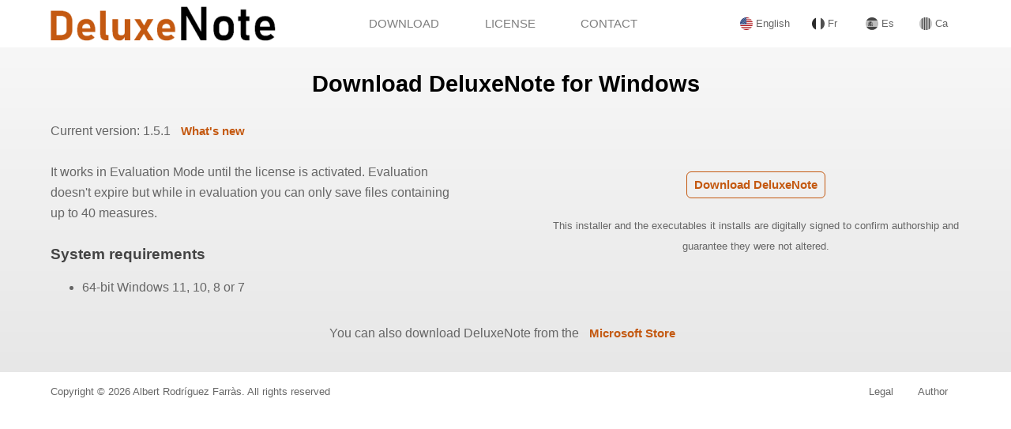

--- FILE ---
content_type: text/html; charset=utf-8
request_url: https://www.deluxenote.com/download/
body_size: 1057
content:
<?xml version="1.0" encoding="UTF-8"?>
<html xmlns:html="http://www.w3.org/1999/xhtml">
<head>
<link rel="shortcut icon" href="../DeluxeNote.ico">
</link>
<title>Download | DeluxeNote · Music Notation Software for Windows</title>
<meta name="description" content="Music Notation Software for PC with Windows. DeluxeNote is a scorewriter designed to let you write sheet music easier and faster" />
<meta name="keywords" content="music, notation, software, score, sheet music, scorewriter, compose, arrange, program, musicxml" />
<meta name="copyright" content="Albert Rodríguez Farràs" />
<link rel="stylesheet" type="text/css" href="../style.css">
</link>
</head>
<body>
<div class="headerContainer">
<a href=".././">
<img class="headerLogo" border="0" src="../images/DeluxeNoteLogo.png">
</img>
</a>
<div class="headerMenu">
<a class="menuItem" href="../download/" title="DOWNLOAD">DOWNLOAD</a>
<a class="menuItem" href="../license/" title="LICENSE">LICENSE</a>
<a class="menuItem" href="mailto:deluxenote@besuau.com" title="CONTACT">CONTACT</a>
</div>
<div class="headerLanguages">
<font class="language">
<img class="languageIcon" border="0" src="../images/En16.png">
</img>
				 English
			</font>
<a class="language" href="../fr/download/" onmouseover="FR.src='../images/Fr16.png';" onmouseout="FR.src='../images/Fr16BW.png';">
<img id="FR" class="languageIcon" border="0" src="../images/Fr16BW.png">
</img>
					 Fr
				</a>
<a class="language" href="../es/download/" onmouseover="ES.src='../images/Es16.png';" onmouseout="ES.src='../images/Es16BW.png';">
<img id="ES" class="languageIcon" border="0" src="../images/Es16BW.png">
</img>
					 Es
				</a>
<a class="language" href="../ca/download/" onmouseover="CA.src='../images/Ca16.png';" onmouseout="CA.src='../images/Ca16BW.png';">
<img id="CA" class="languageIcon" border="0" src="../images/Ca16BW.png">
</img>
					 Ca
				</a>
</div>
</div>
<div class="pageContainer">
<div class="pageBody">
<p class="pageTitle" align="center">Download DeluxeNote for Windows</p>
<div class="fileContainer">
<div class="file">Current version: 1.5.1
							<a class="pageLink" href="/roadmap.htm#history">What's new</a><br />
<br />It works in Evaluation Mode until the license is activated. Evaluation doesn't expire but while in evaluation you can only save files containing up to 40 measures.<br />
<br />
<font class="pageHighlight">System requirements</font><br />
<ul>
<li>64-bit Windows 11, 10, 8 or 7</li>
</ul>
</div>
<div class="file" align="center">
<a class="fileLink" href="../download/deluxenote.msi">Download DeluxeNote</a>
<br /><br />
<small>This installer and the executables it installs are digitally signed to confirm authorship and guarantee they were not altered.</small>
</div>
</div>
<p class="pageContent" align="center">
<content>
You can also download DeluxeNote from the <a class="pageLink" href="https://apps.microsoft.com/detail/9NVQDWV1ZCFG?hl=en-us&amp;gl=US" target="_blank">Microsoft Store</a>
		</content>
</p>
</div>
</div>
<div class="footerContainer">
<div class="leftFooter"><font class="footerOptional">Copyright </font>© 2026 Albert Rodríguez Farràs<font class="footerOptional">. All rights reserved</font></div>
<div class="rightFooter">
<a class="footerLink" href="../legal.htm" title="Legal">Legal</a>
<a class="footerLink" href="../author.htm" title="Author">Author</a>
</div>
</div>
</body>
</html>


--- FILE ---
content_type: text/css; charset=utf-8
request_url: https://www.deluxenote.com/style.css
body_size: 2402
content:
/**************************************************************************************************/

html
{
	scrollbar-gutter: stable;
}

body
{
	text-size-adjust: none;
	-webkit-text-size-adjust: none;
	-ms-text-size-adjust: none;
	-moz-text-size-adjust: none;

	display: flex;
	flex-direction: column;
	align-items: center;
	margin: 0px;
	padding: 0px;
	font-family: verdana, arial;
}

/**************************************************************************************************/
/* HEADER */

.headerContainer
{
	display: flex;
	width: min(1200px,max(1024px,90vw));
	height: 60px;
	justify-content: space-between;
	align-items: center;
	margin: 0px;
	padding: 0px;
}

.headerLogo
{
	display: block;
	height: 44px;
	margin: 0px;
}

.headerMenu
{
	display: block;
}
a.menuItem
{
	display: inline-block;
	color: #7F7F7F;
	font-size: 11pt;
	font-weight: normal;
	text-decoration: none;
	padding: 12px 16px 12px 16px;
	margin: 10px;
}
a:hover.menuItem
{
	border-style:solid;
	border-width: 1px;
	border-color: #C45911;
	color: #C45911;
	font-weight: bold;
	background-color:#f7f7f7;
	border-radius: 6px;
	padding: 12px 15px 12px 15px;
}
a.menuItem::before
{
	display: block;
    content: attr(title);
    font-weight: bold;
	height: 0;
    overflow: hidden;
    visibility: hidden;
}

.headerLanguages
{
	display: block;
}
.languageIcon
{
	vertical-align: middle;
	margin-top: -2px;
	width: 16px;
}
.language
{
	display: inline-block;
	color: #666666;
	font-size: 10pt;
	font-weight: normal;
	text-decoration: none;
	padding: 10px 12px 10px 12px;
}
a.language
{
	width: 40px;
}
a:hover.language
{
	color: #000000;
	font-weight:bold;
	background-color: #e7e7e7;
	border-radius: 6px;
}

/**************************************************************************************************/
/* FRONT */

.frontContainer
{
	display: flex;
	flex-direction: column;
	width: 100%;
	justify-content: center;
	align-items: center;
	background-image: linear-gradient(to bottom, #f7f7f7, #e7e7e7);
}

.frontTitle
{
	display: block;
	width: min(1200px,max(1024px,90vw));
	margin: 20px;
	color: #C45911;
	font-size: 24pt;
	font-weight: bold;
}

.frontHighlightsContainer
{
	display: flex;
	width: min(1200px,max(1024px,90vw));
	justify-content: space-between;
}
.frontHighlight
{
	display: block;
	width: 33%;
	justify-content: space-between;
	color: #444444;
	font-size: 12pt;
	font-weight: bold;
}

.frontScreenshot
{
	height: 95vh;
	margin-top: 10px;
	box-shadow: 2px 2px 9px #6b6b6b;
}

/**************************************************************************************************/
/* FEATURES */

.featureContainerA
{
	display: flex;
	justify-content: center;
	align-items: center;
	width: 100%;
}
.featureContainerB
{
	display: flex;
	justify-content: center;
	align-items: center;
	width: 100%;
	background-color: #e7e7e7;
}
.featureContainerC
{
	display: flex;
	justify-content: center;
	align-items: center;
	width: 100%;
	background-image: linear-gradient(to bottom, #f7f7f7, #e7e7e7);
}

.feature
{
	display: block;
	width: calc(min(1200px,max(1024px,90vw)) / 2.0);
	padding: 20px 0px 20px 0px;
}
.featureWide
{
	display: block;
	width: calc(min(1200px,max(1024px,90vw)) / 1.25);
	padding: 20px 0px 20px 0px;
}
.featureWide > .title
{
	text-align: center;
}
.featureImage
{
	display: block;
	width: 512px;
	margin: 20px 0px 20px 0px;
}

/**************************************************************************************************/
/* FOOTER */

.footerContainer
{
	display: flex;
	width: min(1200px,max(1024px,90vw));
	height: 50px;
	justify-content: space-between;
	align-items: center;
	margin: 0px;
	padding: 0px;
}

.leftFooter
{
	display: block;
	color: #666666;
	font-size: 10pt;
}
.rightFooter
{
	display: block;
	color: #666666;
	font-size: 10pt;
}

.footerLink
{
	display: inline-block;
	color: #666666;
	font-size: 10pt;
}
a.footerLink
{
	text-decoration: none;
	padding: 10px 12px 10px 12px;
}
a:hover.footerLink
{
	color: #000000;
	font-weight: bold;
	background-color: #e7e7e7;
	border-radius: 6px;
}
a.footerLink::before
{
	display: block;
    content: attr(title);
    font-weight: bold;
	height: 0;
    overflow: hidden;
    visibility: hidden;
}

/**************************************************************************************************/
/* GENERAL */

.title
{
	color: #000000;
	font-size: 20pt;
	font-weight: bold;
}

.content
{
	color: #666666;
	font-size: 11pt;
	font-weight: normal;
}

.highlight
{
	color: #444444;
	font-size: 12pt;
	font-weight: bold;
	line-height: 26px;
}

.link
{
	color: #C45911;
	font-size: 11pt;
	font-weight: bold;
	text-decoration: none;
	padding: 8px 9px 8px 9px;
	border-radius: 6px;
}
a:hover.Link
{
	border-style: solid;
	border-width: 1px;
	border-color: #C45911;
	padding-left: 8px;
	padding-right: 8px;
}

.tab
{
	margin-left: 40px;
}

/**************************************************************************************************/
/* PAGE */

.pageContainer
{
	display: flex;
	flex-direction: column;
	width: 100%;
	justify-content: center;
	align-items: center;
	padding: 0px;
	margin: 0px;
	background-image: linear-gradient(to bottom, #f7f7f7, #e7e7e7);
}

.pageBody
{
	display: block;
	width: min(1200px,max(1024px,90vw));
	padding: 0px;
	margin: 0px;
	text-align: left;
}

.pageTitle
{
	color: #000000;
	font-size: 22pt;
	font-weight: bold;
}

.pageContent
{
	color: #666666;
	font-size: 12pt;
	font-weight: normal;
	line-height: 26px;
	padding: 0px 0px 20px 0px;
}
ul.pageContent
{
	margin-left: 40px;
}

.pageHighlight
{
	color: #444444;
	font-size: 14pt;
	font-weight: bold;
	line-height: 26px;
}

.pageLink
{
	color: #C45911;
	font-size: 11pt;
	font-weight: bold;
	text-decoration: none;
	padding: 8px 9px 8px 9px;
	border-radius: 6px;
}
a:hover.pageLink
{
	border-style: solid;
	border-width: 1px;
	border-color: #C45911;
	padding-left: 8px;
	padding-right: 8px;
}

/**************************************************************************************************/
/* Profile */

.profileContainer
{
	display: flex;
	justify-content: space-around;
	margin-bottom: 40px;
}

.profile
{
	display: block;
	width: 100%;
	color: #666666;
	font-size: 12pt;
	line-height: 26px;
}

.profileImage
{
	width: 200px;
	border-radius: 50%;
	margin-right: 40px;
}

.companyLogo
{
	width: 300px;
}

/**************************************************************************************************/
/* File */

.fileContainer
{
	display: flex;
	justify-content: space-between;
	align-items: center;
}

.file
{
	display: block;
	width: 45%;
	color: #666666;
	font-size: 12pt;
	line-height: 26px;
}

a.fileLink
{
	border-style: solid;
	border-color: #C45911;
	border-width: 1px;
	border-radius: 6px;
	color: #C45911;
	font-size: 11pt;
	font-weight: bold;
	text-decoration: none;
	padding: 8px 9px 8px 9px;
}
a:hover.fileLink
{
	background-color: #ffffff;
}

/**************************************************************************************************/
/* Product */

.priceZone
{
	float: right;
	margin-left: 10px;
}

.productsContainer
{
	display: flex;
	justify-content: space-around;
	align-items: center;
}

.product
{
	display: block;
	width: 450px;
	margin-left: 24px;
	margin-right: 24px;
	margin-bottom: 20px;
	padding: 5px 5px 10px 5px;
	background-color: #ffffff;
	border-radius: 8px;
	text-align: center;
}

.price
{
	color: #000000;
	font-size: 22pt;
	font-weight: bold;
}

.taxes
{
	color: #666666;
	font-size: 10pt;
	font-weight: normal;
	line-height: 26px;
	margin: 0px 0px 36px 0px;
	text-align: center;
}

.freeProduct
{
	display: block;
	width: 480px;
	margin-left: 24px;
	margin-right: 24px;
	margin-bottom: 40px;
	padding: 5px 5px 0px 5px;
	background-color: #ffffff;
	border-radius: 8px;
	text-align: center;
}

input[type=text]
{
	width: 320px;
	margin: 8px;
	padding: 8px 16px;
	box-sizing: border-box;
	font-weight: normal;
	font-size: 12pt;
	color: #666666;
	border: 1px solid #C45911;
	border-radius: 6px;
	outline: none;
}
input[type=text]:focus
{
	border: 2px solid #C45911;
	padding: 7px 15px;
}

input[type=submit]
{
	margin: 0px;
	padding: 10px 20px;
	border-style: solid;
	border-width: 1px;
	border-color: #C45911;
	border-radius: 6px;
	background-color: #f7f7f7;
	color: #C45911;
	font-size: 11pt;
	font-weight: bold;
	text-transform: uppercase;
	cursor: pointer;
}
input[type="submit"]:hover
{
	background-color: #ffffff;
}

/**************************************************************************************************/
/* Roadmap */

.roadmapLegend
{
	display: flex;
	justify-content: space-between;
	align-items: center;
	color: #666666;
	font-size: 12pt;
}

.legendContainer
{
	display: flex;
	justify-content: right;
	align-items: center;
	color: #666666;
	font-size: 11pt;
}

.legend
{
	display: flex;
	justify-content: left;
	align-items: center;
}

.legendDone,
.legendToDo
{
	display: inline;
	width: 32px;
	height: 24px;
	margin: 8px 8px 8px 24px;
	border-radius: 5px;
}
.legendDone
{
	background-color: #4FB554;
}
.legendToDo
{
	background-color: #FFE566;
}

.wishList
{
	display: flex;
	flex-wrap: wrap;
	justify-content: left;
	align-items: space-around;
	width: 100%;
}
.wishDone,
.wishToDo
{
	display: inline;
	width: 150px;
	height: 100px;
	padding: 8px 10px 8px 10px;
	margin: 10px;
	border-radius: 5px;
}
.wishDone
{
	background-color: #4FB554;
}
.wishToDo
{
	background-color: #FFE566;
}
.wishContent,
.wishToDoContent
{
	font-size: 10pt;
	font-weight: normal;
	text-decoration: none;
}
.wishContent
{
	color: #ffffff;
}
.wishToDoContent
{
	color: #000000;
}

.updateContainer
{
	background-color: #e7e7e7;
}
.updateContainerWhite
{
	background-color: #ffffff;
}
.updateContainer,
.updateContainerWhite
{
	display: flex;
	justify-content: center;
	width: 100%;
	padding-top: 20px;
	color: #666666;
	font-size: 12pt;
	font-weight: normal;
	text-decoration: none;
	line-height: 26px;
}
.update
{
	width: min(1200px,max(1024px,90vw));
	padding: 0px;
}
.mainUpdate
{
	color: #444444;
	font-size: 14pt;
	font-weight: bold;
	text-decoration: none;
	line-height: 26px;
}

.historyContent
{
	color: #666666;
	font-size: 12pt;
	font-weight: normal;
	line-height: 26px;
	padding: 0px;
}
ul.historyContent
{
	margin-left: 40px;
}

/**************************************************************************************************/

@media (max-width: 1024px)
{
	.headerContainer
	{
		flex-direction: column;
		justify-content: unset;
		width: unset;
		height: auto;
	}
	.headerLogo
	{
		width: 55vw;
		margin: 2vw 43vw 2vw 2vw;
		height: unset;
	}
	.headerMenu
	{
		width: 100%;
		display: flex;
		justify-content: center;
		margin: 2vw;
	}
	.headerLanguages
	{
		display: block;
		position: absolute;
		margin: 5vw 5vw 5vw 65vw;
		width: 35vw;
	}

	a.menuItem, a:hover.menuItem
	{
		color: #C45911;
		font-size: 3.2vw;
		font-weight: bold;
		padding: 3vw 3.6vw 3vw 3.6vw;
		border-style: solid;
		border-width: 0.3vw;
		border-color: #C45911;
		border-radius: 1.5vw;
		background-color: #f7f7f7;
	}

	.languageIcon
	{
		margin-left: 3vw;
		width: 5.5vw;
	}
	.language
	{
		font-size: 0px;
		padding: 0px;
		margin: 0px;
		display: unset;
	}
	a:hover.language
	{
		font-weight: normal;
		background-color: transparent;
		border-radius: 0px;
	}

	.frontTitle,
	.frontHighlightsContainer
	{
		width: unset;
		margin: 2vw;
	}
	.frontHighlightsContainer
	{
		width: 100%;
	}
	.frontScreenshot
	{
		height: unset;
		width: 100%;
	}
	.frontTitle
	{
		font-size: 6.5vw;
		padding: 2vw;
	}
	.frontHighlight
	{
		font-size: 4.5vw;
		width: 100%;
	}

	.featureContainerA,
	.featureContainerB,
	.featureContainerC
	{
		flex-direction: column;
		justify-content: unset;
	}
	.feature,
	.featureWide
	{
		width: 100%;
		padding: 2vw 4vw 2vw 4vw;
	}
	.featureImage
	{
		width: calc(100% - 8vw);
		margin: unset;
		padding: 0vw 4vw 6vw 4vw;
	}
	.feature#leftImage
	{
		order: 10;
	}

	.footerContainer
	{
		width: 100%;
		height: unset;
		padding: 2vw;
	}
	.leftFooter
	{
		width: 60%;
		font-size: 3.25vw;
		padding: 2vw 0vw 2vw 2vw;
	}
	.rightFooter
	{
		width: auto;
		font-size: 3.25vw;
		padding: 1vw 0vw 1vw 1vw;
	}
	a.footerLink
	{
		font-size: 3.25vw;
		padding: 1vw;
	}
	a:hover.footerLink
	{
		color: unset;
		font-weight: unset;
		background-color: unset;
		border-radius: unset;
	}
	a.footerLink::before
	{
		display: unset;
		content: unset;
		font-weight: unset;
		height: unset;
		overflow: unset;
		visibility: unset;
	}
	.footerOptional
	{
		display: none;
	}

	.title
	{
		font-size: 6vw;
		padding: 0vw 0vw 0vw 4vw;
	}

	.highlight
	{
		font-size: 4.5vw;
		padding: 0px;
		line-height: unset;
	}

	.content
	{
		font-size: 4.5vw;
		padding: 0vw 4vw 0vw 4vw;
	}

	.link
	{
		font-size: 4.5vw;
	}

	.tab
	{
		margin-left: 4vw;
	}

	.pageContainer
	{
		justify-content: unset;
	}

	.pageBody
	{
		width: 100%;
	}

	.pageTitle
	{
		font-size: 6vw;
		padding: 0vw 2vw 0vw 2vw;
	}

	.pageContent
	{
		padding: 0vw 4vw 4vw 4vw;
	}
	ul.pageContent
	{
		margin-left: 4vw;
	}
	.pageContent,
	.pageHighlight,
	.pageLink
	{
		font-size: 4.5vw;
		line-height: unset;
	}

	.profileContainer
	{
		flex-direction: column;
		justify-content: unset;
		margin-bottom: unset;
		padding: 0vw 4vw 4vw 4vw;
	}

	.profile
	{
		width: 100%;
		font-size: 4.5vw;
		line-height: unset;
	}

	.profileImage
	{
		width: 40%;
		border-radius: 50%;
		margin-right: 4vw;
		padding-bottom: 4vw;
	}

	.companyLogo
	{
		display: block;
		margin-left: auto;
		margin-right: auto;
		width: 65vw;
		padding-top: 4vw;
	}

	.fileContainer
	{
		flex-direction: column;
		justify-content: unset;
		align-items: unset;
		margin-bottom: unset;
		padding: 0vw 4vw 0vw 4vw;
	}

	.file
	{
		width: 100%;
		font-size: 4.5vw;
		line-height: unset;
		margin-bottom: 8vw;
	}

	a.fileLink
	{
		font-size: 4.5vw;
		padding: 3vw 3.6vw 3vw 3.6vw;
		border-width: 0.3vw;
		border-radius: 1.5vw;
		background-color: #ffffff;
	}

	.priceZone
	{
		margin-left: 2vw;
		width: 8vw;
	}

	.productsContainer
	{
		flex-direction: column;
		justify-content: unset;
		align-items: unset;
		padding: 0vw 4vw 0vw 4vw;
	}

	.product
	{
		width: 100%;
		font-size: 4.5vw;
		line-height: unset;
		margin: 0vw 0vw 8vw 0vw;
		padding: 0vw 0vw 0vw 0vw;
		border-radius: 2.5vw;
	}

	.price
	{
		font-size: 6.5vw;
	}

	.taxes
	{
		font-size: 4vw;
		line-height: unset;
		margin: 0vw 0vw 8vw 0vw;
	}

	.freeProduct
	{
		width: 100%;
		font-size: 4.5vw;
		line-height: unset;
		margin: 0vw 0vw 8vw 0vw;
		padding: 0vw 0vw 0vw 0vw;
		border-radius: 1.5vw;
	}

	input[type=text]
	{
		margin: 4vw 0vw 0vw 0vw;
		padding: 2vw 4vw;
		width: 75%;
		font-size: 4.5vw;
		border: 0.3vw solid #C45911;
		border-radius: 2.5vw;
		outline: none;
	}
	input[type=text]:focus
	{
		padding: 1.7vw 3.7vw;
		border: 0.6vw solid #C45911;
	}

	input[type=submit]
	{
		margin: 0px;
		padding: 2.5vw 5vw;
		border-width: 0.3vw;
		border-radius:1.5vw;
		font-size: 4.5vw;
	}

	.roadmapLegend
	{
		align-items: flex-start;
		font-size: 4.5vw;
		padding: 0vw 4vw 0vw 4vw;
	}

	.legendContainer
	{
		font-size: 4vw;
		flex-direction: column;
		justify-content: left;
		align-items: flex-start;
	}

	.legend
	{
		justify-content: right;
		align-items: top;
		text-align: right;
		float: right;
	}
	.legendDone,
	.legendToDo
	{
		width: 6vw;
		height: 4vw;
		margin: 1vw 2vw 1vw 6vw;
		border-radius: 1vw;
	}

	.wishList
	{
		margin-top: 4vw;
		margin-left: unset;
		margin-right: unset;
		margin-right: unset;
		padding: 0vw 0vw 0vw 3vw;
	}
	.wishDone,
	.wishToDo
	{
		width: 27vw;
		height: 16vw;
		padding: 1.5vw;
		margin: 1vw;
		border-radius: 1.5vw;
	}
	.wishContent,
	.wishToDoContent
	{
		font-size: 3.2vw;
	}

	.updateContainer,
	.updateContainerWhite
	{
		line-height:unset;
		padding: 4vw 0vw 4vw 0vw;
		font-size: 5vw;
	}
	.update
	{
		width: 100%;
		padding: 0vw 0vw 0vw 0vw;
		font-size: 4.5vw;
	}
	.mainUpdate
	{
		line-height: unset;
		font-size: 5vw;
		padding: 0vw 4vw 0vw 4vw;
	}
	.secondaryUpdate
	{
		padding: 0vw 4vw 0vw 4vw;
	}

	.historyContent
	{
		padding: 0vw 4vw 0vw 4vw;
		font-size: 4.5vw;
		line-height: unset;
	}
	ul.historyContent
	{
		margin-left: 4vw;
		margin-bottom: 0vw;
	}
}

/**************************************************************************************************/
